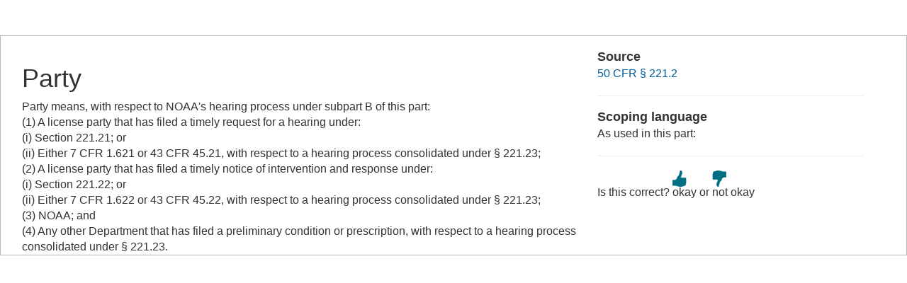

--- FILE ---
content_type: text/html; charset=UTF-8
request_url: https://www.law.cornell.edu/definitions/index.php?width=840&height=800&iframe=true&def_id=fff15abba04426afc3fda280a16b17fa&term_occur=999&term_src=Title:50:Chapter:II:Subchapter:C:Part:221:Subpart:B:Subjgrp:9:221.22
body_size: 1476
content:
<!DOCTYPE html>
<html lang="en">
  <head>
    <meta name="viewport" content="width=device-width, initial-scale=1.0">
    <meta charset="UTF-8" />
    <meta http-equiv="X-UA-Compatible" content="IE=edge,chrome=1"> 
   
    <title>Definition: Party from 50 CFR &sect; 221.2 | LII / Legal Information Institute</title>
	<link rel="stylesheet" href="//maxcdn.bootstrapcdn.com/bootstrap/3.2.0/css/bootstrap.min.css"/>
    <link rel="stylesheet" type="text/css" href="/sites/all/themes/liizenboot/styles/liins_sass/stylesheets/screen.css">
<!-- Google tag (gtag.js) -->
	<script async src="https://www.googletagmanager.com/gtag/js?id=G-PDVVHXRDE6"></script>
	<script>
		window.dataLayer = window.dataLayer || [];
		function gtag() { dataLayer.push(arguments); }
		gtag('js', new Date());

		gtag('config', 'G-PDVVHXRDE6');
	</script>
<script>
  (function(i,s,o,g,r,a,m){i['GoogleAnalyticsObject']=r;i[r]=i[r]||function(){
  (i[r].q=i[r].q||[]).push(arguments)},i[r].l=1*new Date();a=s.createElement(o),
  m=s.getElementsByTagName(o)[0];a.async=1;a.src=g;m.parentNode.insertBefore(a,m)
  })(window,document,'script','//www.google-analytics.com/analytics.js','ga');

  ga('create', 'UA-1734385-15', 'auto');
  ga('send', 'pageview');

</script>
</head>
<body>

	 <div id="term-definition" class="container-fluid">
	  <div class="col-sm-12 row">
		<div class="col-sm-8 term-definition-cl1">
			<h1>Party</h1>
Party means, with respect to NOAA's hearing process under subpart B of this part: <br/>(1) A license party that has filed a timely request for a hearing under:
<br/>(i) Section 221.21; or
<br/>(ii) Either 7 CFR 1.621 or 43 CFR 45.21, with respect to a hearing process consolidated under § 221.23;
<br/>(2) A license party that has filed a timely notice of intervention and response under:
<br/>(i) Section 221.22; or
<br/>(ii) Either 7 CFR 1.622 or 43 CFR 45.22, with respect to a hearing process consolidated under § 221.23;
<br/>(3) NOAA; and
<br/>(4) Any other Department that has filed a preliminary condition or prescription, with respect to a hearing process consolidated under § 221.23.
<br/>
		</div>

		<div class="col-sm-4 term-definition-cl2">
		
			<h2>Source</h2>

			<p><a href="/cfr/text/50/221.2">50 CFR &sect; 221.2</a></p>

			<hr />

			<h2>Scoping language</h2>
As used in this part: <br/>
			<hr />

                                                <form method="post" action="/definitions/index.php">
                            <input type="hidden" value="fff15abba04426afc3fda280a16b17fa" name="def_id">
                            <input type="hidden" value="999" name="term_occur">
                            <input type="hidden" value="Title:50:Chapter:II:Subchapter:C:Part:221:Subpart:B:Subjgrp:9:221.22" name="term_src">
                            <input type="hidden" name="referer" value="">
                             Is this correct?
                             <input type="submit" name="okay" style="background: url(/definitions/images/thumb-up.png) no-repeat; border: none; padding: 20px 0; cursor: pointer" alt="okay" title="okay" value="okay">
                             or
                             <input type="submit" name="notokay" style="background: url(/definitions/images/thumb-down.png) no-repeat; border: none; padding: 20px 0; cursor: pointer" title="not okay" alt="not okay" value="not okay"> 
                             <!--
                             <input type="submit" name="submit"  value="okay" class="upbutton">
                             <input type="submit" name="submit"  value="not_okay" class="downbutton">
                             -->
                             
                        </form>
		</div>
	  </div><!-- /row -->
	 </div><!--/container-fluid -->

</body>
</html>
